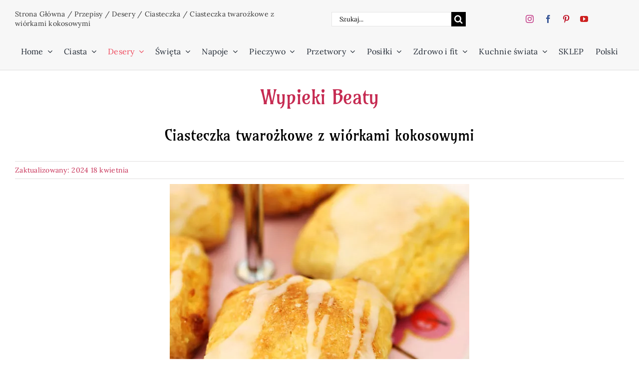

--- FILE ---
content_type: text/css; charset=utf-8
request_url: https://wypiekibeaty.com.pl/wp-content/cache/background-css/1/wypiekibeaty.com.pl/wp-content/cache/min/1/wp-content/plugins/wpdiscuz/assets/third-party/colorbox/colorbox.css?ver=1767723533&wpr_t=1769004572
body_size: 1009
content:
#colorbox,#cboxOverlay,#cboxWrapper{position:absolute;top:0;left:0;z-index:9999;overflow:hidden;-webkit-transform:translate3d(0,0,0)}#cboxWrapper{max-width:none}#cboxOverlay{position:fixed;width:100%;height:100%}#cboxMiddleLeft,#cboxBottomLeft{clear:left}#cboxContent{position:relative}#cboxLoadedContent{overflow:auto;-webkit-overflow-scrolling:touch}#cboxTitle{margin:0}#cboxLoadingOverlay,#cboxLoadingGraphic{position:absolute;top:0;left:0;width:100%;height:100%}#cboxPrevious,#cboxNext,#cboxClose,#cboxSlideshow{cursor:pointer}.cboxPhoto{float:left;margin:auto;border:0;display:block;max-width:none;-ms-interpolation-mode:bicubic}.cboxIframe{width:100%;height:100%;display:block;border:0;padding:0;margin:0}#colorbox,#cboxContent,#cboxLoadedContent{box-sizing:content-box;-moz-box-sizing:content-box;-webkit-box-sizing:content-box}#cboxOverlay{background:url(../../../../../../../../../../../../../../plugins/wpdiscuz/assets/third-party/colorbox/images/overlay.png) repeat 0 0;opacity:.9;filter:alpha(opacity=90)}#colorbox{outline:0}#cboxTopLeft{width:21px;height:21px;background:var(--wpr-bg-eb059324-1c4a-41a2-90e3-67b33e953275) no-repeat -101px 0}#cboxTopRight{width:21px;height:21px;background:var(--wpr-bg-632ddce3-dbb2-4d8e-8a2e-05a77a33ad57) no-repeat -130px 0}#cboxBottomLeft{width:21px;height:21px;background:var(--wpr-bg-ff11fd90-9eda-4e1a-a5de-a988d0c4c3b9) no-repeat -101px -29px}#cboxBottomRight{width:21px;height:21px;background:var(--wpr-bg-c1edafd0-56e4-41c0-93ab-73300c767481) no-repeat -130px -29px}#cboxMiddleLeft{width:21px;background:var(--wpr-bg-19b979d3-faf4-499d-b240-7c115182a531) left top repeat-y}#cboxMiddleRight{width:21px;background:var(--wpr-bg-4c820509-13af-42ee-919c-8b2f4e2ff4ad) right top repeat-y}#cboxTopCenter{height:21px;background:var(--wpr-bg-4108b2e3-ae39-49df-88be-b1c220baad03) 0 0 repeat-x}#cboxBottomCenter{height:21px;background:var(--wpr-bg-b151adb6-8592-4622-81ae-1e086bcd9904) 0 -29px repeat-x}#cboxContent{background:#fff;overflow:hidden}.cboxIframe{background:#fff}#cboxError{padding:50px;border:1px solid #ccc}#cboxLoadedContent{margin-bottom:28px}#cboxTitle{position:absolute;bottom:4px;left:0;text-align:center;width:100%;color:#949494}#cboxCurrent{position:absolute;bottom:4px;left:58px;color:#949494}#cboxLoadingOverlay{background:var(--wpr-bg-c264ac3e-3ae7-4d2b-9bec-b91f3be78cbb) no-repeat center center}#cboxLoadingGraphic{background:var(--wpr-bg-0f3d8144-ecc8-409e-9334-74dc1120ecff) no-repeat center center}#cboxPrevious,#cboxNext,#cboxSlideshow,#cboxClose{border:0;padding:0;margin:0;overflow:visible;width:auto;background:none}#cboxPrevious:active,#cboxNext:active,#cboxSlideshow:active,#cboxClose:active{outline:0}#cboxSlideshow{position:absolute;bottom:4px;right:30px;color:#0092ef}#cboxPrevious{position:absolute;bottom:0;left:0;background:var(--wpr-bg-aabe86e5-882d-4166-aaf3-edb3f74d668b) no-repeat -75px 0;width:25px;height:25px;text-indent:-9999px}#cboxPrevious:hover{background-position:-75px -25px}#cboxNext{position:absolute;bottom:0;left:27px;background:var(--wpr-bg-9e1041ee-7775-4e64-bdcd-00554d918f32) no-repeat -50px 0;width:25px;height:25px;text-indent:-9999px}#cboxNext:hover{background-position:-50px -25px}#cboxClose{position:absolute;bottom:0;right:0;background:var(--wpr-bg-5dd789f5-6488-4879-8c22-9064a2d394a7) no-repeat -25px 0;width:25px;height:25px;text-indent:-9999px}#cboxClose:hover{background-position:-25px -25px}.cboxIE #cboxTopLeft,.cboxIE #cboxTopCenter,.cboxIE #cboxTopRight,.cboxIE #cboxBottomLeft,.cboxIE #cboxBottomCenter,.cboxIE #cboxBottomRight,.cboxIE #cboxMiddleLeft,.cboxIE #cboxMiddleRight{filter:progid:DXImageTransform.Microsoft.gradient(startColorstr=#00FFFFFF,endColorstr=#00FFFFFF)}